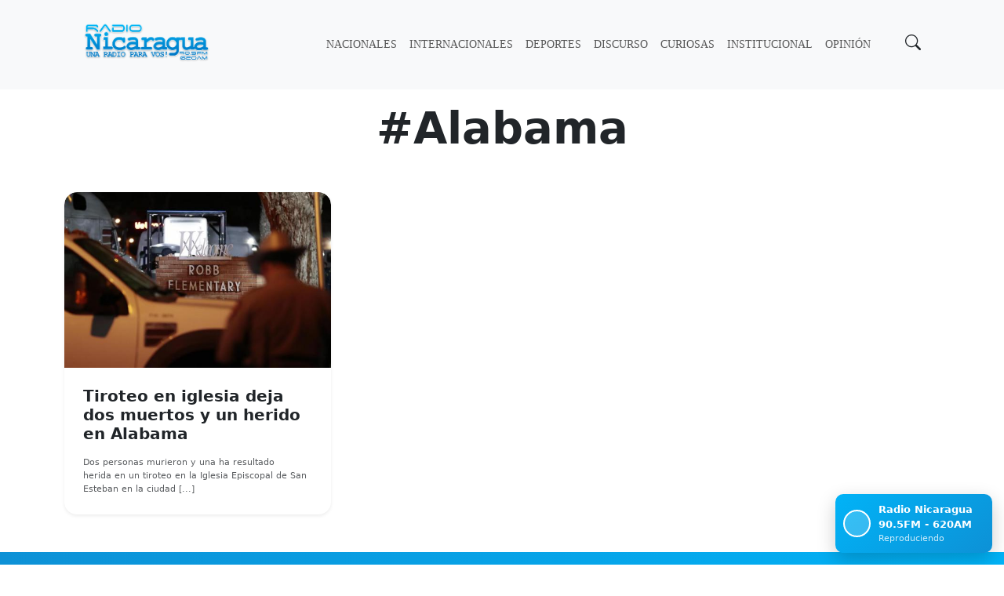

--- FILE ---
content_type: text/css
request_url: https://radionicaragua.com.ni/wp-content/litespeed/css/253fe0a879992fb1173c6f7a4edaeff5.css?ver=bcfd3
body_size: 2798
content:
html{--blue:#0d91d6;--light-blue:#01b3f7;--text-color-white:#fff;--black:#212529;background:#fff;accent-color:var(--blue);--bs-border-width:0 !important}::-moz-selection{background:var(--blue);color:#fff}::selection{background:var(--blue);color:#fff}input:focus{outline:none!important;border:none!important;box-shadow:none!important}input{outline:none!important;border:none!important;box-shadow:none!important}h1,h2,h3,h4,h5,h6{text-wrap:balance}th{font-weight:400}.input-group .input-group-append{z-index:10}.bi{vertical-align:-.125em}.btn-vivapublicidad{--bs-btn-color:#fff;--bs-btn-bg:var(--red)}.text-red{color:var(--red)}.text-blue{color:var(--blue)}body{font-family:Montserrat;font-weight:300;font-size:16px;line-height:1.6}b,strong{font-weight:700}#hero-banner{background:url(/wp-content/themes/vivapublicidad/assets/img/home-hero.avif) no-repeat;background-size:cover;background-position:center}#hero-video{background:#42024f;background:linear-gradient(316.5deg,rgb(66 2 79) 0%,rgb(110 0 89) 51%,rgb(154 1 116) 51%,rgb(75 17 114) 100%)}.loop-video::after{content:"";position:absolute;top:0;left:0;width:100%;height:100%;z-index:1;background:#fff0;pointer-events:auto}#who_and_why{background:url(/wp-content/themes/vivapublicidad/assets/img/fondo-iconos.avif) no-repeat;background-size:cover;background-position:center}#links{background:#ff2bc2;background:linear-gradient(0deg,#ff2bc2 0%,#f69965 100%)}.squared-pattern{background:url(/wp-content/themes/vivapublicidad/assets/img/pattern.avif) no-repeat}.customize-support #main-nav{margin-top:32px}#wrapper-navbar{background-color:var(--light-grey)}.glass{background-color:rgb(255 255 255 / .75);backdrop-filter:blur(10px)}.drop-shadow{filter:drop-shadow(1rem 1rem .75rem rgb(0 0 0 / .5))}#offcanvasMenu{height:fit-content;right:13%}.offcanvas.offcanvas-end{transform:translatex(120%) translateY(10px)}.offcanvas.show:not(.hiding),.offcanvas.showing{transform:none;transform:translateY(10px)}.screen-reader-text{position:absolute;clip:rect(1px,1px,1px,1px);height:1px;width:1px;overflow:hidden}.fw-800{font-weight:800}.fs-3_5rem{font-size:3.5rem}.text-balanced{text-wrap:balance}.bg-img-as-before::before{position:absolute;content:"";width:100%;height:100%;z-index:-1;opacity:.3;background-image:var(--bg-img);background-size:cover;background-position:center}#main-menu{text-transform:uppercase;font-size:.85rem;font-family:rubik}#placements{min-height:85lvh;--bs-danger-rgb:190, 0, 0}#placementTabContainer .active{--bs-nav-pills-link-active-bg:var(--bs-danger-bg-subtle);--bs-text-opacity:1}@media (min-width:1200px){.container{max-width:1140px}}.navbar-nav li i{font-size:18px}#wrapper-footer-full{background:linear-gradient(to right,var(--blue),var(--light-blue));color:var(--text-color-white)}.footer-copy{color:var(--text-color-white);margin-bottom:0px!important;font-size:12px}.fsln-logo{width:30px;height:20px;margin:0 auto}.object-fit-cover{-o-object-fit:cover;object-fit:cover;min-height:100%;min-width:100%}.waves{position:relative;width:100%;height:15vh;margin-bottom:-7px;min-height:100px;max-height:150px}.parallax>use{animation:move-forever 25s cubic-bezier(.55,.5,.45,.5) infinite}.parallax>use:nth-child(1){animation-delay:-2s;animation-duration:7s}.parallax>use:nth-child(2){animation-delay:-3s;animation-duration:10s}.parallax>use:nth-child(3){animation-delay:-4s;animation-duration:13s}.parallax>use:nth-child(4){animation-delay:-5s;animation-duration:20s}@keyframes move-forever{0%{transform:translate3d(-90px,0,0)}100%{transform:translate3d(85px,0,0)}}@media (max-width:768px){.waves{height:80px;min-height:80px}.content{height:30vh}h1{font-size:24px}}#page .contenido a{color:var(--blacky)}.parallax-content{z-index:1}.table-icon{align-content:center}.page-link{margin-right:1rem;width:2rem;height:2rem;display:flex;justify-content:center;align-items:center;border-radius:50%;background-color:var(--light-green)}.page-link,.page-item:first-child .page-link,.page-item:last-child .page-link{border-radius:50%}.active>.page-link{background-color:var(--dark-green)}#page .page-item:not(.active) .page-link:hover{background-color:var(--green);color:#fff}.bg{background-color:rgb(var(--dark-color));background-image:radial-gradient(circle,rgba(var(--ligth-color),.5) 25%,rgba(var(--dark-color),.9) 100%),url("data:image/svg+xml,<svg width='50' height='70.262' viewBox='0 0 13.229 18.59' xmlns='http://www.w3.org/2000/svg'><path style='fill:white;fill-opacity:0.15' d='M56.62 127.53c-.234.918-.535 1.78-.923 2.555-1.89 3.778-5.55 6.086-5.69 11.47 1.884 0 1.978 2.2 1.36 3.545-.397.867 1.203 1.636 2.275.29 1.373-1.725 2.002-3.859 2.235-6.134.015-1.101.057-2.161.103-3.144 0-.173-.01-.345-.014-.518-.027-.717.318-1.007.654-.95.337-.057.681.233.656.95q-.013.26-.017.518c.046.983.09 2.043.104 3.144.234 2.275.864 4.41 2.237 6.133 1.072 1.347 2.67.578 2.272-.289-.616-1.346-.521-3.546 1.363-3.546-.141-5.383-3.8-7.69-5.69-11.47a13 13 0 0 1-.925-2.555z' transform='translate(-50.006 -127.53)'/></svg>")}.bg-red{background-color:var(--red)}.table{--bs-table-bg:#f5f5f5;border-bottom:4px solid #d4d4d4}.table>thead{border-bottom:2px solid #d4d4d4}.bg-blue{background-color:var(--blue);--bs-table-bg:var(--blue);--bs-table-color:#fff;--bs-table-hover-color:#fff}.bg-brown{--bs-table-bg:var(--light-brown);--bs-table-color:#fff}.bg-white{--ligth-color:225, 225, 225;--dark-color:180, 180, 180}.text-dark-blue{--dark-color:26, 18, 98;color:rgb(var(--dark-color))}.bs-border-box{box-sizing:border-box}.text-emp{--dark-color:26, 18, 98;background-color:rgb(var(--dark-color))}#contacto{background:#9601c8;background:linear-gradient(0deg,rgb(150 1 200) 0%,rgb(227 26 178) 40%,rgb(255 125 128) 100%)}.carousel-caption-title{font-size:1rem;font-weight:800;font-family:Montserrat}.carousel-caption-subtitle{font-size:.8rem;font-weight:300;font-family:Montserrat}.carousel-item img{height:360px;object-fit:cover;object-position:center}.carousel-caption{background-color:rgb(0 0 0 / .5);bottom:-.65rem;position:absolute;left:0;right:8%;padding-top:.85rem;padding-bottom:.85rem;padding-left:.5rem;color:#fff;text-align:left}@media screen and (min-width:1200px){.carousel-caption{position:absolute;bottom:-.65rem;padding-top:.85rem;padding-bottom:.85rem;color:#fff;text-align:left}.carousel-item img{height:378px;object-fit:cover;object-position:center}}.card-img-fixed{height:200px;object-fit:cover}.card-title{font-size:1rem;font-weight:600}.card-text{font-size:.7rem}.headerline{border-bottom:2px solid var(--dark-red);text-transform:uppercase}.headerline-title{font-size:1.8rem;font-weight:800;font-family:Montserrat,sans-serif}@media screen and (min-width:1200px){.card-archive{max-width:540px}.entry-title{font-size:3rem}}.active>.page-link,.page-link.active{color:var(--red)}.page-link{color:var(--text-color-white)}.page-link{background-color:var(--dark-red)}#page .page-item:not(.active) .page-link:hover{background-color:var(--blacky)}.related-posts-card .card-title{font-size:.8rem}.related-posts-card .card-img-top{aspect-ratio:3 / 2;object-fit:cover}.entry-title{font-size:1.4rem;font-family:Montserrat,sans-serif;text-align:center}.entry-content{text-align:justify}@media screen and (min-width:1200px){.entry-title{font-size:2.5rem}}.search-trigger{--bs-btn-bg:var(--blue);--bs-btn-hover-bg:#0b7db4;--bs-btn-color:var(--text-color-white);--bs-btn-hover-color:var(--text-color-white);border-radius:50%;width:40px;height:40px;display:flex;align-items:center;justify-content:center}#searchModal .search-form .form-control{border:1px solid #ced4da!important;border-right:0!important}#searchModal .search-form .form-control:focus{border-color:var(--blue)!important;box-shadow:0 0 0 .25rem rgb(13 145 214 / .25)!important}#searchModal .search-form .btn{background-color:var(--blue);color:var(--text-color-white);border:1px solid var(--blue)!important}#main-menu .nav-link{position:relative;transition:all 0.3s ease-in-out}#main-menu .nav-link:hover{color:var(--blue)}#main-menu .nav-link::after{content:"";position:absolute;width:0;height:2px;bottom:0;left:50%;background-color:var(--blue);transition:all 0.3s ease-in-out;transform:translateX(-50%)}#main-menu .nav-link:hover::after{width:100%}#main-menu .current-menu-item>.nav-link,#main-menu .current-menu-ancestor>.nav-link{color:var(--blue);font-weight:700}#main-menu .current-menu-item>.nav-link::after,#main-menu .current-menu-ancestor>.nav-link::after{width:100%}.mobile-search-trigger{color:var(--bs-navbar-color);padding-left:var(--bs-nav-link-padding-x);padding-right:var(--bs-nav-link-padding-x);display:inline-flex;align-items:center}.mobile-search-trigger:hover{color:var(--bs-navbar-hover-color)}.hero-news-container{display:grid;gap:1rem}@media (min-width:768px){.hero-news-container{grid-template-columns:repeat(2,1fr)}}.hero-news-item{position:relative;border-radius:.5rem;overflow:hidden;height:500px}.hero-news-item img{width:100%;height:100%;object-fit:cover}.hero-news-item .hero-news-content{position:absolute;bottom:0;left:0;padding:1.5rem;background:linear-gradient(to top,rgb(0 0 0 / .7),transparent);width:100%;color:#fff}.hero-news-item .hero-news-content .badge{font-size:.75rem;font-weight:600;padding:.25rem .75rem;border-radius:.125rem}.hero-news-item .hero-news-content h2{font-size:1.875rem;font-weight:700;margin-top:.5rem}.hero-news-item .hero-news-content p{font-size:.875rem;margin-top:.5rem}.hero-news-side-grid{display:grid;gap:1rem}.hero-news-side-item{position:relative;border-radius:.5rem;overflow:hidden;height:242px}.hero-news-side-item img{width:100%;height:100%;object-fit:cover}.hero-news-side-item .hero-news-content{position:absolute;bottom:0;left:0;padding:1.5rem;background:linear-gradient(to top,rgb(0 0 0 / .7),transparent);width:100%;color:#fff}.hero-news-side-item .hero-news-content .badge{font-size:.75rem;font-weight:600;padding:.25rem .75rem;border-radius:.125rem}.hero-news-side-item .hero-news-content h2{font-size:1.3rem;font-weight:700;margin-top:.5rem}.hero-news-bottom-grid{display:grid;grid-template-columns:repeat(2,1fr);gap:1rem}.hero-news-bottom-item{position:relative;border-radius:.5rem;overflow:hidden;height:242px}.hero-news-bottom-item img{width:100%;height:100%;object-fit:cover}.hero-news-bottom-item .hero-news-content{position:absolute;bottom:0;left:0;padding:1rem;background:linear-gradient(to top,rgb(0 0 0 / .7),transparent);width:100%;color:#fff}.hero-news-bottom-item .hero-news-content .badge{font-size:.75rem;font-weight:600;padding:.25rem .75rem;border-radius:.125rem}.hero-news-bottom-item .hero-news-content h3{font-size:.9rem;font-weight:700;margin-top:.5rem}@media (max-width:767.98px){.hero-card-wrapper{position:relative;border-radius:.5rem;overflow:hidden;box-shadow:0 10px 15px -3px rgb(0 0 0 / .1),0 4px 6px -2px rgb(0 0 0 / .05)}.hero-news-item .hero-news-content h2{font-size:1.3rem}.hero-news-bottom-item .hero-news-content h3{font-size:.7rem}.hero-card-wrapper img{width:100%;height:12rem;object-fit:cover}.hero-news-item{height:350px}.hero-card-wrapper .content-overlay{position:absolute;top:0;right:0;bottom:0;left:0;background-color:rgb(0 0 0 / .5);display:flex;flex-direction:column;justify-content:flex-end;padding:1rem}.hero-card-wrapper .category-badge{background-color:#4f46e5;color:#fff;font-size:.75rem;font-weight:600;padding:.25rem .5rem;border-radius:.375rem;margin-bottom:.5rem;display:inline-block;align-self:flex-start}.hero-card-wrapper h2{color:#fff;font-size:1rem;font-weight:700;margin-bottom:0}}.archive-card{transition:transform 0.3s ease,box-shadow 0.3s ease;border-radius:1rem!important}.archive-card:hover{transform:scale(1.02);box-shadow:0 10px 25px rgb(0 0 0 / .1)!important}.archive-card .card-img-top{border-top-left-radius:1rem!important;border-top-right-radius:1rem!important}.archive-card .card-body{padding:1.5rem}.archive-card .card-title{font-weight:700;color:#1a202c}.archive-card .card-text{color:#718096;line-height:1.6}.radio-player{position:fixed;bottom:15px;right:15px;width:200px;background:linear-gradient(135deg,var(--light-blue) 0%,var(--blue) 100%);border-radius:10px;box-shadow:0 8px 25px rgb(0 0 0 / .2);padding:10px;z-index:1000;transform:translateY(0);transition:transform 0.3s ease,opacity 0.3s ease}.radio-player .player-controls{display:flex;align-items:center}.radio-player .play-pause-button{background:none;border:none;color:#fff;cursor:pointer;font-size:1.2rem;width:35px;height:35px;display:flex;align-items:center;justify-content:center;border-radius:50%;transition:all 0.2s ease;margin-right:10px;background-color:rgb(255 255 255 / .2);border:2px solid #fff}.radio-player .play-pause-button:hover{transform:scale(1.1);background-color:rgb(255 255 255 / .3);box-shadow:0 0 8px rgb(255 255 255 / .3)}.radio-player .volume-and-title{flex-grow:1}.radio-player .currently-playing{display:flex;flex-direction:column}.radio-player .currently-playing-label{color:#fff;font-weight:600;font-size:.8rem;margin-bottom:1px}.radio-player .currently-playing-title{color:rgb(255 255 255 / .8);font-size:.7rem}@media (max-width:768px){.radio-player{width:calc(100% - 30px);bottom:10px;right:10px;padding:8px}.radio-player .play-pause-button{width:30px;height:30px;font-size:1rem;margin-right:8px}.radio-player .currently-playing-label{font-size:.75rem}.radio-player .currently-playing-title{font-size:.65rem}}